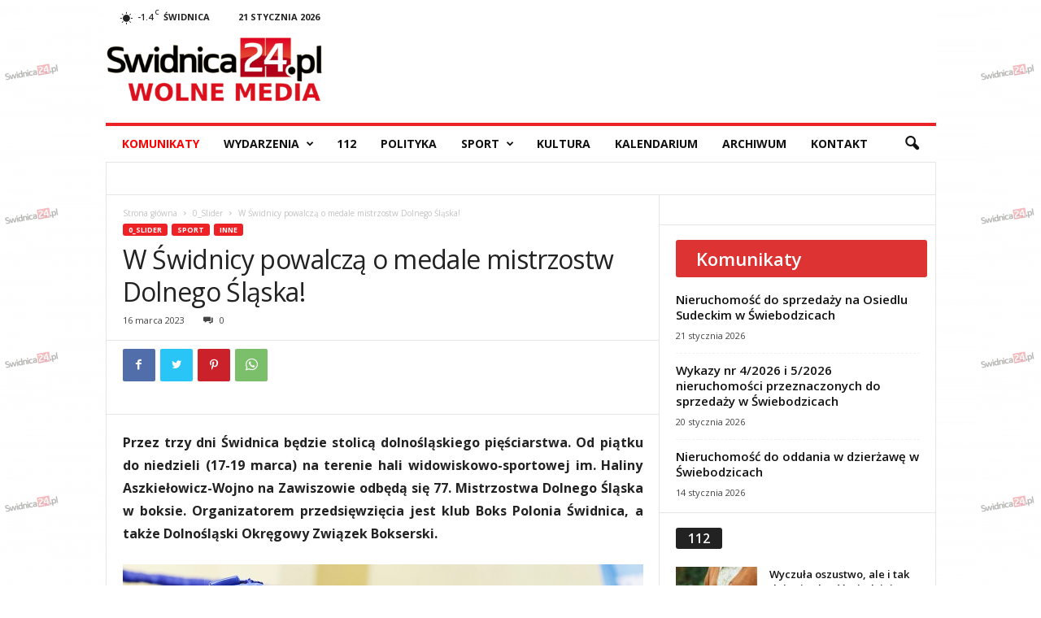

--- FILE ---
content_type: text/html; charset=UTF-8
request_url: https://swidnica24.pl/wp-admin/admin-ajax.php?td_theme_name=Newsmag&v=5.4.1
body_size: -374
content:
{"563661":1484}

--- FILE ---
content_type: text/html; charset=utf-8
request_url: https://www.google.com/recaptcha/api2/aframe
body_size: 249
content:
<!DOCTYPE HTML><html><head><meta http-equiv="content-type" content="text/html; charset=UTF-8"></head><body><script nonce="RbNivUlr41RtQjv5cOE3WQ">/** Anti-fraud and anti-abuse applications only. See google.com/recaptcha */ try{var clients={'sodar':'https://pagead2.googlesyndication.com/pagead/sodar?'};window.addEventListener("message",function(a){try{if(a.source===window.parent){var b=JSON.parse(a.data);var c=clients[b['id']];if(c){var d=document.createElement('img');d.src=c+b['params']+'&rc='+(localStorage.getItem("rc::a")?sessionStorage.getItem("rc::b"):"");window.document.body.appendChild(d);sessionStorage.setItem("rc::e",parseInt(sessionStorage.getItem("rc::e")||0)+1);localStorage.setItem("rc::h",'1768996597192');}}}catch(b){}});window.parent.postMessage("_grecaptcha_ready", "*");}catch(b){}</script></body></html>